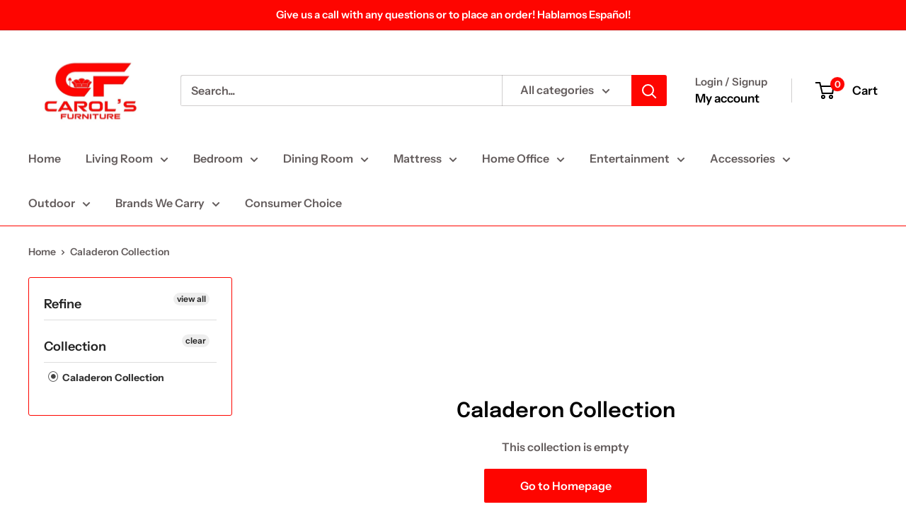

--- FILE ---
content_type: text/javascript
request_url: https://carolsfurniturerm.com/cdn/shop/t/2/assets/custom.js?v=102476495355921946141680037169
body_size: -642
content:
//# sourceMappingURL=/cdn/shop/t/2/assets/custom.js.map?v=102476495355921946141680037169
